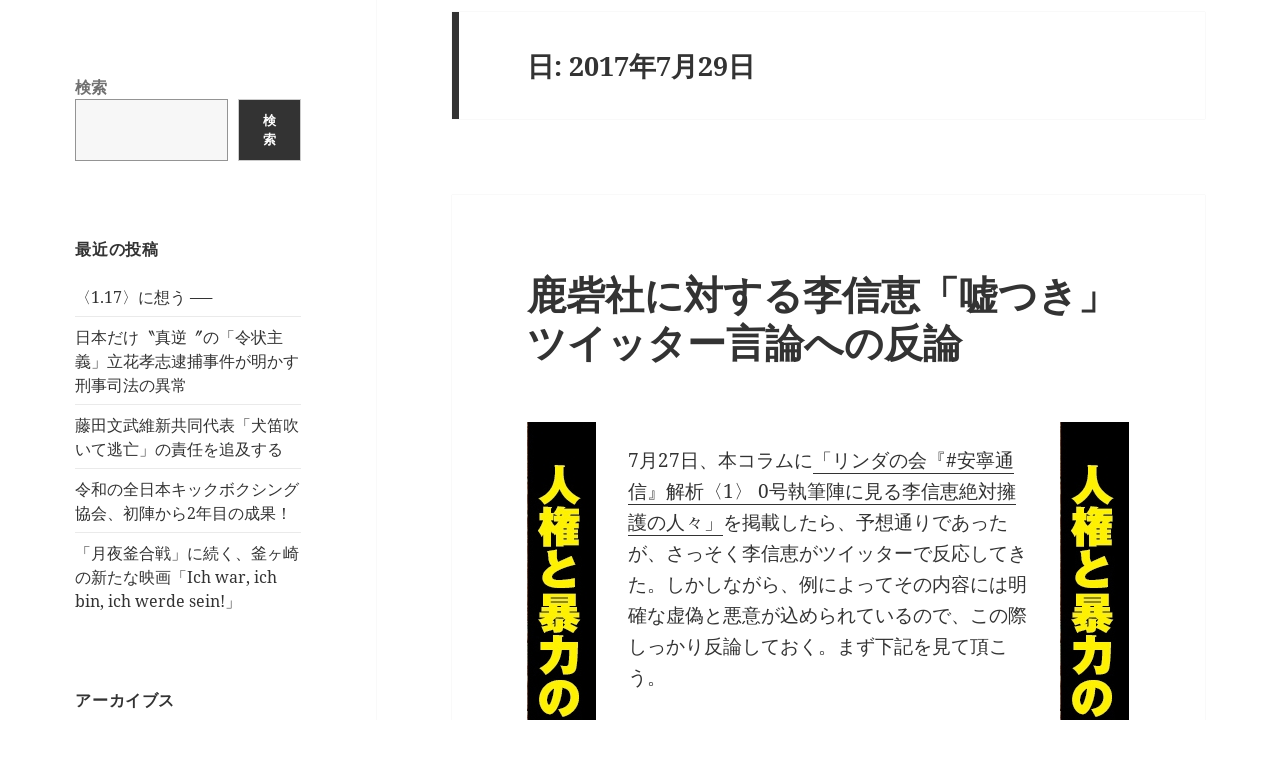

--- FILE ---
content_type: text/html; charset=UTF-8
request_url: https://www.rokusaisha.com/wp/?m=20170729
body_size: 13712
content:
<!DOCTYPE html>
<html lang="ja" class="no-js">
<head>
	<meta charset="UTF-8">
	<meta name="viewport" content="width=device-width, initial-scale=1.0">
	<link rel="profile" href="https://gmpg.org/xfn/11">
	<link rel="pingback" href="https://www.rokusaisha.com/wp/xmlrpc.php">
	<script>(function(html){html.className = html.className.replace(/\bno-js\b/,'js')})(document.documentElement);</script>
<title>2017年7月29日</title>
<meta name='robots' content='max-image-preview:large' />
	<style>img:is([sizes="auto" i], [sizes^="auto," i]) { contain-intrinsic-size: 3000px 1500px }</style>
	<link rel="alternate" type="application/rss+xml" title=" &raquo; フィード" href="https://www.rokusaisha.com/wp/?feed=rss2" />
<link rel="alternate" type="application/rss+xml" title=" &raquo; コメントフィード" href="https://www.rokusaisha.com/wp/?feed=comments-rss2" />
<script>
window._wpemojiSettings = {"baseUrl":"https:\/\/s.w.org\/images\/core\/emoji\/15.0.3\/72x72\/","ext":".png","svgUrl":"https:\/\/s.w.org\/images\/core\/emoji\/15.0.3\/svg\/","svgExt":".svg","source":{"concatemoji":"https:\/\/www.rokusaisha.com\/wp\/wp-includes\/js\/wp-emoji-release.min.js?ver=6.7.1"}};
/*! This file is auto-generated */
!function(i,n){var o,s,e;function c(e){try{var t={supportTests:e,timestamp:(new Date).valueOf()};sessionStorage.setItem(o,JSON.stringify(t))}catch(e){}}function p(e,t,n){e.clearRect(0,0,e.canvas.width,e.canvas.height),e.fillText(t,0,0);var t=new Uint32Array(e.getImageData(0,0,e.canvas.width,e.canvas.height).data),r=(e.clearRect(0,0,e.canvas.width,e.canvas.height),e.fillText(n,0,0),new Uint32Array(e.getImageData(0,0,e.canvas.width,e.canvas.height).data));return t.every(function(e,t){return e===r[t]})}function u(e,t,n){switch(t){case"flag":return n(e,"\ud83c\udff3\ufe0f\u200d\u26a7\ufe0f","\ud83c\udff3\ufe0f\u200b\u26a7\ufe0f")?!1:!n(e,"\ud83c\uddfa\ud83c\uddf3","\ud83c\uddfa\u200b\ud83c\uddf3")&&!n(e,"\ud83c\udff4\udb40\udc67\udb40\udc62\udb40\udc65\udb40\udc6e\udb40\udc67\udb40\udc7f","\ud83c\udff4\u200b\udb40\udc67\u200b\udb40\udc62\u200b\udb40\udc65\u200b\udb40\udc6e\u200b\udb40\udc67\u200b\udb40\udc7f");case"emoji":return!n(e,"\ud83d\udc26\u200d\u2b1b","\ud83d\udc26\u200b\u2b1b")}return!1}function f(e,t,n){var r="undefined"!=typeof WorkerGlobalScope&&self instanceof WorkerGlobalScope?new OffscreenCanvas(300,150):i.createElement("canvas"),a=r.getContext("2d",{willReadFrequently:!0}),o=(a.textBaseline="top",a.font="600 32px Arial",{});return e.forEach(function(e){o[e]=t(a,e,n)}),o}function t(e){var t=i.createElement("script");t.src=e,t.defer=!0,i.head.appendChild(t)}"undefined"!=typeof Promise&&(o="wpEmojiSettingsSupports",s=["flag","emoji"],n.supports={everything:!0,everythingExceptFlag:!0},e=new Promise(function(e){i.addEventListener("DOMContentLoaded",e,{once:!0})}),new Promise(function(t){var n=function(){try{var e=JSON.parse(sessionStorage.getItem(o));if("object"==typeof e&&"number"==typeof e.timestamp&&(new Date).valueOf()<e.timestamp+604800&&"object"==typeof e.supportTests)return e.supportTests}catch(e){}return null}();if(!n){if("undefined"!=typeof Worker&&"undefined"!=typeof OffscreenCanvas&&"undefined"!=typeof URL&&URL.createObjectURL&&"undefined"!=typeof Blob)try{var e="postMessage("+f.toString()+"("+[JSON.stringify(s),u.toString(),p.toString()].join(",")+"));",r=new Blob([e],{type:"text/javascript"}),a=new Worker(URL.createObjectURL(r),{name:"wpTestEmojiSupports"});return void(a.onmessage=function(e){c(n=e.data),a.terminate(),t(n)})}catch(e){}c(n=f(s,u,p))}t(n)}).then(function(e){for(var t in e)n.supports[t]=e[t],n.supports.everything=n.supports.everything&&n.supports[t],"flag"!==t&&(n.supports.everythingExceptFlag=n.supports.everythingExceptFlag&&n.supports[t]);n.supports.everythingExceptFlag=n.supports.everythingExceptFlag&&!n.supports.flag,n.DOMReady=!1,n.readyCallback=function(){n.DOMReady=!0}}).then(function(){return e}).then(function(){var e;n.supports.everything||(n.readyCallback(),(e=n.source||{}).concatemoji?t(e.concatemoji):e.wpemoji&&e.twemoji&&(t(e.twemoji),t(e.wpemoji)))}))}((window,document),window._wpemojiSettings);
</script>
<style id='wp-emoji-styles-inline-css'>

	img.wp-smiley, img.emoji {
		display: inline !important;
		border: none !important;
		box-shadow: none !important;
		height: 1em !important;
		width: 1em !important;
		margin: 0 0.07em !important;
		vertical-align: -0.1em !important;
		background: none !important;
		padding: 0 !important;
	}
</style>
<link rel='stylesheet' id='wp-block-library-css' href='https://www.rokusaisha.com/wp/wp-includes/css/dist/block-library/style.min.css?ver=6.7.1' media='all' />
<style id='wp-block-library-theme-inline-css'>
.wp-block-audio :where(figcaption){color:#555;font-size:13px;text-align:center}.is-dark-theme .wp-block-audio :where(figcaption){color:#ffffffa6}.wp-block-audio{margin:0 0 1em}.wp-block-code{border:1px solid #ccc;border-radius:4px;font-family:Menlo,Consolas,monaco,monospace;padding:.8em 1em}.wp-block-embed :where(figcaption){color:#555;font-size:13px;text-align:center}.is-dark-theme .wp-block-embed :where(figcaption){color:#ffffffa6}.wp-block-embed{margin:0 0 1em}.blocks-gallery-caption{color:#555;font-size:13px;text-align:center}.is-dark-theme .blocks-gallery-caption{color:#ffffffa6}:root :where(.wp-block-image figcaption){color:#555;font-size:13px;text-align:center}.is-dark-theme :root :where(.wp-block-image figcaption){color:#ffffffa6}.wp-block-image{margin:0 0 1em}.wp-block-pullquote{border-bottom:4px solid;border-top:4px solid;color:currentColor;margin-bottom:1.75em}.wp-block-pullquote cite,.wp-block-pullquote footer,.wp-block-pullquote__citation{color:currentColor;font-size:.8125em;font-style:normal;text-transform:uppercase}.wp-block-quote{border-left:.25em solid;margin:0 0 1.75em;padding-left:1em}.wp-block-quote cite,.wp-block-quote footer{color:currentColor;font-size:.8125em;font-style:normal;position:relative}.wp-block-quote:where(.has-text-align-right){border-left:none;border-right:.25em solid;padding-left:0;padding-right:1em}.wp-block-quote:where(.has-text-align-center){border:none;padding-left:0}.wp-block-quote.is-large,.wp-block-quote.is-style-large,.wp-block-quote:where(.is-style-plain){border:none}.wp-block-search .wp-block-search__label{font-weight:700}.wp-block-search__button{border:1px solid #ccc;padding:.375em .625em}:where(.wp-block-group.has-background){padding:1.25em 2.375em}.wp-block-separator.has-css-opacity{opacity:.4}.wp-block-separator{border:none;border-bottom:2px solid;margin-left:auto;margin-right:auto}.wp-block-separator.has-alpha-channel-opacity{opacity:1}.wp-block-separator:not(.is-style-wide):not(.is-style-dots){width:100px}.wp-block-separator.has-background:not(.is-style-dots){border-bottom:none;height:1px}.wp-block-separator.has-background:not(.is-style-wide):not(.is-style-dots){height:2px}.wp-block-table{margin:0 0 1em}.wp-block-table td,.wp-block-table th{word-break:normal}.wp-block-table :where(figcaption){color:#555;font-size:13px;text-align:center}.is-dark-theme .wp-block-table :where(figcaption){color:#ffffffa6}.wp-block-video :where(figcaption){color:#555;font-size:13px;text-align:center}.is-dark-theme .wp-block-video :where(figcaption){color:#ffffffa6}.wp-block-video{margin:0 0 1em}:root :where(.wp-block-template-part.has-background){margin-bottom:0;margin-top:0;padding:1.25em 2.375em}
</style>
<style id='classic-theme-styles-inline-css'>
/*! This file is auto-generated */
.wp-block-button__link{color:#fff;background-color:#32373c;border-radius:9999px;box-shadow:none;text-decoration:none;padding:calc(.667em + 2px) calc(1.333em + 2px);font-size:1.125em}.wp-block-file__button{background:#32373c;color:#fff;text-decoration:none}
</style>
<style id='global-styles-inline-css'>
:root{--wp--preset--aspect-ratio--square: 1;--wp--preset--aspect-ratio--4-3: 4/3;--wp--preset--aspect-ratio--3-4: 3/4;--wp--preset--aspect-ratio--3-2: 3/2;--wp--preset--aspect-ratio--2-3: 2/3;--wp--preset--aspect-ratio--16-9: 16/9;--wp--preset--aspect-ratio--9-16: 9/16;--wp--preset--color--black: #000000;--wp--preset--color--cyan-bluish-gray: #abb8c3;--wp--preset--color--white: #fff;--wp--preset--color--pale-pink: #f78da7;--wp--preset--color--vivid-red: #cf2e2e;--wp--preset--color--luminous-vivid-orange: #ff6900;--wp--preset--color--luminous-vivid-amber: #fcb900;--wp--preset--color--light-green-cyan: #7bdcb5;--wp--preset--color--vivid-green-cyan: #00d084;--wp--preset--color--pale-cyan-blue: #8ed1fc;--wp--preset--color--vivid-cyan-blue: #0693e3;--wp--preset--color--vivid-purple: #9b51e0;--wp--preset--color--dark-gray: #111;--wp--preset--color--light-gray: #f1f1f1;--wp--preset--color--yellow: #f4ca16;--wp--preset--color--dark-brown: #352712;--wp--preset--color--medium-pink: #e53b51;--wp--preset--color--light-pink: #ffe5d1;--wp--preset--color--dark-purple: #2e2256;--wp--preset--color--purple: #674970;--wp--preset--color--blue-gray: #22313f;--wp--preset--color--bright-blue: #55c3dc;--wp--preset--color--light-blue: #e9f2f9;--wp--preset--gradient--vivid-cyan-blue-to-vivid-purple: linear-gradient(135deg,rgba(6,147,227,1) 0%,rgb(155,81,224) 100%);--wp--preset--gradient--light-green-cyan-to-vivid-green-cyan: linear-gradient(135deg,rgb(122,220,180) 0%,rgb(0,208,130) 100%);--wp--preset--gradient--luminous-vivid-amber-to-luminous-vivid-orange: linear-gradient(135deg,rgba(252,185,0,1) 0%,rgba(255,105,0,1) 100%);--wp--preset--gradient--luminous-vivid-orange-to-vivid-red: linear-gradient(135deg,rgba(255,105,0,1) 0%,rgb(207,46,46) 100%);--wp--preset--gradient--very-light-gray-to-cyan-bluish-gray: linear-gradient(135deg,rgb(238,238,238) 0%,rgb(169,184,195) 100%);--wp--preset--gradient--cool-to-warm-spectrum: linear-gradient(135deg,rgb(74,234,220) 0%,rgb(151,120,209) 20%,rgb(207,42,186) 40%,rgb(238,44,130) 60%,rgb(251,105,98) 80%,rgb(254,248,76) 100%);--wp--preset--gradient--blush-light-purple: linear-gradient(135deg,rgb(255,206,236) 0%,rgb(152,150,240) 100%);--wp--preset--gradient--blush-bordeaux: linear-gradient(135deg,rgb(254,205,165) 0%,rgb(254,45,45) 50%,rgb(107,0,62) 100%);--wp--preset--gradient--luminous-dusk: linear-gradient(135deg,rgb(255,203,112) 0%,rgb(199,81,192) 50%,rgb(65,88,208) 100%);--wp--preset--gradient--pale-ocean: linear-gradient(135deg,rgb(255,245,203) 0%,rgb(182,227,212) 50%,rgb(51,167,181) 100%);--wp--preset--gradient--electric-grass: linear-gradient(135deg,rgb(202,248,128) 0%,rgb(113,206,126) 100%);--wp--preset--gradient--midnight: linear-gradient(135deg,rgb(2,3,129) 0%,rgb(40,116,252) 100%);--wp--preset--gradient--dark-gray-gradient-gradient: linear-gradient(90deg, rgba(17,17,17,1) 0%, rgba(42,42,42,1) 100%);--wp--preset--gradient--light-gray-gradient: linear-gradient(90deg, rgba(241,241,241,1) 0%, rgba(215,215,215,1) 100%);--wp--preset--gradient--white-gradient: linear-gradient(90deg, rgba(255,255,255,1) 0%, rgba(230,230,230,1) 100%);--wp--preset--gradient--yellow-gradient: linear-gradient(90deg, rgba(244,202,22,1) 0%, rgba(205,168,10,1) 100%);--wp--preset--gradient--dark-brown-gradient: linear-gradient(90deg, rgba(53,39,18,1) 0%, rgba(91,67,31,1) 100%);--wp--preset--gradient--medium-pink-gradient: linear-gradient(90deg, rgba(229,59,81,1) 0%, rgba(209,28,51,1) 100%);--wp--preset--gradient--light-pink-gradient: linear-gradient(90deg, rgba(255,229,209,1) 0%, rgba(255,200,158,1) 100%);--wp--preset--gradient--dark-purple-gradient: linear-gradient(90deg, rgba(46,34,86,1) 0%, rgba(66,48,123,1) 100%);--wp--preset--gradient--purple-gradient: linear-gradient(90deg, rgba(103,73,112,1) 0%, rgba(131,93,143,1) 100%);--wp--preset--gradient--blue-gray-gradient: linear-gradient(90deg, rgba(34,49,63,1) 0%, rgba(52,75,96,1) 100%);--wp--preset--gradient--bright-blue-gradient: linear-gradient(90deg, rgba(85,195,220,1) 0%, rgba(43,180,211,1) 100%);--wp--preset--gradient--light-blue-gradient: linear-gradient(90deg, rgba(233,242,249,1) 0%, rgba(193,218,238,1) 100%);--wp--preset--font-size--small: 13px;--wp--preset--font-size--medium: 20px;--wp--preset--font-size--large: 36px;--wp--preset--font-size--x-large: 42px;--wp--preset--spacing--20: 0.44rem;--wp--preset--spacing--30: 0.67rem;--wp--preset--spacing--40: 1rem;--wp--preset--spacing--50: 1.5rem;--wp--preset--spacing--60: 2.25rem;--wp--preset--spacing--70: 3.38rem;--wp--preset--spacing--80: 5.06rem;--wp--preset--shadow--natural: 6px 6px 9px rgba(0, 0, 0, 0.2);--wp--preset--shadow--deep: 12px 12px 50px rgba(0, 0, 0, 0.4);--wp--preset--shadow--sharp: 6px 6px 0px rgba(0, 0, 0, 0.2);--wp--preset--shadow--outlined: 6px 6px 0px -3px rgba(255, 255, 255, 1), 6px 6px rgba(0, 0, 0, 1);--wp--preset--shadow--crisp: 6px 6px 0px rgba(0, 0, 0, 1);}:where(.is-layout-flex){gap: 0.5em;}:where(.is-layout-grid){gap: 0.5em;}body .is-layout-flex{display: flex;}.is-layout-flex{flex-wrap: wrap;align-items: center;}.is-layout-flex > :is(*, div){margin: 0;}body .is-layout-grid{display: grid;}.is-layout-grid > :is(*, div){margin: 0;}:where(.wp-block-columns.is-layout-flex){gap: 2em;}:where(.wp-block-columns.is-layout-grid){gap: 2em;}:where(.wp-block-post-template.is-layout-flex){gap: 1.25em;}:where(.wp-block-post-template.is-layout-grid){gap: 1.25em;}.has-black-color{color: var(--wp--preset--color--black) !important;}.has-cyan-bluish-gray-color{color: var(--wp--preset--color--cyan-bluish-gray) !important;}.has-white-color{color: var(--wp--preset--color--white) !important;}.has-pale-pink-color{color: var(--wp--preset--color--pale-pink) !important;}.has-vivid-red-color{color: var(--wp--preset--color--vivid-red) !important;}.has-luminous-vivid-orange-color{color: var(--wp--preset--color--luminous-vivid-orange) !important;}.has-luminous-vivid-amber-color{color: var(--wp--preset--color--luminous-vivid-amber) !important;}.has-light-green-cyan-color{color: var(--wp--preset--color--light-green-cyan) !important;}.has-vivid-green-cyan-color{color: var(--wp--preset--color--vivid-green-cyan) !important;}.has-pale-cyan-blue-color{color: var(--wp--preset--color--pale-cyan-blue) !important;}.has-vivid-cyan-blue-color{color: var(--wp--preset--color--vivid-cyan-blue) !important;}.has-vivid-purple-color{color: var(--wp--preset--color--vivid-purple) !important;}.has-black-background-color{background-color: var(--wp--preset--color--black) !important;}.has-cyan-bluish-gray-background-color{background-color: var(--wp--preset--color--cyan-bluish-gray) !important;}.has-white-background-color{background-color: var(--wp--preset--color--white) !important;}.has-pale-pink-background-color{background-color: var(--wp--preset--color--pale-pink) !important;}.has-vivid-red-background-color{background-color: var(--wp--preset--color--vivid-red) !important;}.has-luminous-vivid-orange-background-color{background-color: var(--wp--preset--color--luminous-vivid-orange) !important;}.has-luminous-vivid-amber-background-color{background-color: var(--wp--preset--color--luminous-vivid-amber) !important;}.has-light-green-cyan-background-color{background-color: var(--wp--preset--color--light-green-cyan) !important;}.has-vivid-green-cyan-background-color{background-color: var(--wp--preset--color--vivid-green-cyan) !important;}.has-pale-cyan-blue-background-color{background-color: var(--wp--preset--color--pale-cyan-blue) !important;}.has-vivid-cyan-blue-background-color{background-color: var(--wp--preset--color--vivid-cyan-blue) !important;}.has-vivid-purple-background-color{background-color: var(--wp--preset--color--vivid-purple) !important;}.has-black-border-color{border-color: var(--wp--preset--color--black) !important;}.has-cyan-bluish-gray-border-color{border-color: var(--wp--preset--color--cyan-bluish-gray) !important;}.has-white-border-color{border-color: var(--wp--preset--color--white) !important;}.has-pale-pink-border-color{border-color: var(--wp--preset--color--pale-pink) !important;}.has-vivid-red-border-color{border-color: var(--wp--preset--color--vivid-red) !important;}.has-luminous-vivid-orange-border-color{border-color: var(--wp--preset--color--luminous-vivid-orange) !important;}.has-luminous-vivid-amber-border-color{border-color: var(--wp--preset--color--luminous-vivid-amber) !important;}.has-light-green-cyan-border-color{border-color: var(--wp--preset--color--light-green-cyan) !important;}.has-vivid-green-cyan-border-color{border-color: var(--wp--preset--color--vivid-green-cyan) !important;}.has-pale-cyan-blue-border-color{border-color: var(--wp--preset--color--pale-cyan-blue) !important;}.has-vivid-cyan-blue-border-color{border-color: var(--wp--preset--color--vivid-cyan-blue) !important;}.has-vivid-purple-border-color{border-color: var(--wp--preset--color--vivid-purple) !important;}.has-vivid-cyan-blue-to-vivid-purple-gradient-background{background: var(--wp--preset--gradient--vivid-cyan-blue-to-vivid-purple) !important;}.has-light-green-cyan-to-vivid-green-cyan-gradient-background{background: var(--wp--preset--gradient--light-green-cyan-to-vivid-green-cyan) !important;}.has-luminous-vivid-amber-to-luminous-vivid-orange-gradient-background{background: var(--wp--preset--gradient--luminous-vivid-amber-to-luminous-vivid-orange) !important;}.has-luminous-vivid-orange-to-vivid-red-gradient-background{background: var(--wp--preset--gradient--luminous-vivid-orange-to-vivid-red) !important;}.has-very-light-gray-to-cyan-bluish-gray-gradient-background{background: var(--wp--preset--gradient--very-light-gray-to-cyan-bluish-gray) !important;}.has-cool-to-warm-spectrum-gradient-background{background: var(--wp--preset--gradient--cool-to-warm-spectrum) !important;}.has-blush-light-purple-gradient-background{background: var(--wp--preset--gradient--blush-light-purple) !important;}.has-blush-bordeaux-gradient-background{background: var(--wp--preset--gradient--blush-bordeaux) !important;}.has-luminous-dusk-gradient-background{background: var(--wp--preset--gradient--luminous-dusk) !important;}.has-pale-ocean-gradient-background{background: var(--wp--preset--gradient--pale-ocean) !important;}.has-electric-grass-gradient-background{background: var(--wp--preset--gradient--electric-grass) !important;}.has-midnight-gradient-background{background: var(--wp--preset--gradient--midnight) !important;}.has-small-font-size{font-size: var(--wp--preset--font-size--small) !important;}.has-medium-font-size{font-size: var(--wp--preset--font-size--medium) !important;}.has-large-font-size{font-size: var(--wp--preset--font-size--large) !important;}.has-x-large-font-size{font-size: var(--wp--preset--font-size--x-large) !important;}
:where(.wp-block-post-template.is-layout-flex){gap: 1.25em;}:where(.wp-block-post-template.is-layout-grid){gap: 1.25em;}
:where(.wp-block-columns.is-layout-flex){gap: 2em;}:where(.wp-block-columns.is-layout-grid){gap: 2em;}
:root :where(.wp-block-pullquote){font-size: 1.5em;line-height: 1.6;}
</style>
<link rel='stylesheet' id='twentyfifteen-fonts-css' href='https://www.rokusaisha.com/wp/wp-content/themes/twentyfifteen/assets/fonts/noto-sans-plus-noto-serif-plus-inconsolata.css?ver=20230328' media='all' />
<link rel='stylesheet' id='genericons-css' href='https://www.rokusaisha.com/wp/wp-content/themes/twentyfifteen/genericons/genericons.css?ver=20201026' media='all' />
<link rel='stylesheet' id='twentyfifteen-style-css' href='https://www.rokusaisha.com/wp/wp-content/themes/twentyfifteen/style.css?ver=20241112' media='all' />
<link rel='stylesheet' id='twentyfifteen-block-style-css' href='https://www.rokusaisha.com/wp/wp-content/themes/twentyfifteen/css/blocks.css?ver=20240715' media='all' />
<script src="https://www.rokusaisha.com/wp/wp-includes/js/jquery/jquery.min.js?ver=3.7.1" id="jquery-core-js"></script>
<script src="https://www.rokusaisha.com/wp/wp-includes/js/jquery/jquery-migrate.min.js?ver=3.4.1" id="jquery-migrate-js"></script>
<script id="twentyfifteen-script-js-extra">
var screenReaderText = {"expand":"<span class=\"screen-reader-text\">\u30b5\u30d6\u30e1\u30cb\u30e5\u30fc\u3092\u5c55\u958b<\/span>","collapse":"<span class=\"screen-reader-text\">\u30b5\u30d6\u30e1\u30cb\u30e5\u30fc\u3092\u9589\u3058\u308b<\/span>"};
</script>
<script src="https://www.rokusaisha.com/wp/wp-content/themes/twentyfifteen/js/functions.js?ver=20221101" id="twentyfifteen-script-js" defer data-wp-strategy="defer"></script>
<link rel="https://api.w.org/" href="https://www.rokusaisha.com/wp/index.php?rest_route=/" /><link rel="EditURI" type="application/rsd+xml" title="RSD" href="https://www.rokusaisha.com/wp/xmlrpc.php?rsd" />
<meta name="generator" content="WordPress 6.7.1" />
		<style type="text/css" id="twentyfifteen-header-css">
				.site-header {

			/*
			 * No shorthand so the Customizer can override individual properties.
			 * @see https://core.trac.wordpress.org/ticket/31460
			 */
			background-image: url(https://www.rokusaisha.com/wp/wp-content/uploads/2024/11/cropped-blog_title-2.jpg);
			background-repeat: no-repeat;
			background-position: 50% 50%;
			-webkit-background-size: cover;
			-moz-background-size:    cover;
			-o-background-size:      cover;
			background-size:         cover;
		}

		@media screen and (min-width: 59.6875em) {
			body:before {

				/*
				 * No shorthand so the Customizer can override individual properties.
				 * @see https://core.trac.wordpress.org/ticket/31460
				 */
				background-image: url(https://www.rokusaisha.com/wp/wp-content/uploads/2024/11/cropped-blog_title-2.jpg);
				background-repeat: no-repeat;
				background-position: 100% 50%;
				-webkit-background-size: cover;
				-moz-background-size:    cover;
				-o-background-size:      cover;
				background-size:         cover;
				border-right: 0;
			}

			.site-header {
				background: transparent;
			}
		}
				</style>
		<style id="custom-background-css">
body.custom-background { background-color: #ffffff; }
</style>
	</head>
<body class="archive date custom-background wp-embed-responsive">
<div id="page" class="hfeed site">
	<a class="skip-link screen-reader-text" href="#content">
		コンテンツへスキップ	</a>

	<div id="sidebar" class="sidebar">
		<header id="masthead" class="site-header">
			<div class="site-branding">
										<p class="site-title"><a href="https://www.rokusaisha.com/wp/" rel="home"></a></p>
										<button class="secondary-toggle">﻿メニューとウィジェット</button>
			</div><!-- .site-branding -->
		</header><!-- .site-header -->

			<div id="secondary" class="secondary">

		
		
					<div id="widget-area" class="widget-area" role="complementary">
				<aside id="block-3" class="widget widget_block widget_search"><form role="search" method="get" action="https://www.rokusaisha.com/wp/" class="wp-block-search__button-outside wp-block-search__text-button wp-block-search"    ><label class="wp-block-search__label" for="wp-block-search__input-1" >検索</label><div class="wp-block-search__inside-wrapper " ><input class="wp-block-search__input" id="wp-block-search__input-1" placeholder="" value="" type="search" name="s" required /><button aria-label="検索" class="wp-block-search__button wp-element-button" type="submit" >検索</button></div></form></aside>
		<aside id="recent-posts-2" class="widget widget_recent_entries">
		<h2 class="widget-title">最近の投稿</h2><nav aria-label="最近の投稿">
		<ul>
											<li>
					<a href="https://www.rokusaisha.com/wp/?p=54108">〈1.17〉に想う ──</a>
									</li>
											<li>
					<a href="https://www.rokusaisha.com/wp/?p=54063">日本だけ〝真逆〞の「令状主義」立花孝志逮捕事件が明かす刑事司法の異常</a>
									</li>
											<li>
					<a href="https://www.rokusaisha.com/wp/?p=54007">藤田文武維新共同代表「犬笛吹いて逃亡」の責任を追及する</a>
									</li>
											<li>
					<a href="https://www.rokusaisha.com/wp/?p=54077">令和の全日本キックボクシング協会、初陣から2年目の成果！</a>
									</li>
											<li>
					<a href="https://www.rokusaisha.com/wp/?p=54060">「月夜釜合戦」に続く、釜ヶ崎の新たな映画「Ich war, ich bin, ich werde sein!」</a>
									</li>
					</ul>

		</nav></aside><aside id="archives-2" class="widget widget_archive"><h2 class="widget-title">アーカイブス</h2><nav aria-label="アーカイブス">
			<ul>
					<li><a href='https://www.rokusaisha.com/wp/?m=202601'>2026年1月</a></li>
	<li><a href='https://www.rokusaisha.com/wp/?m=202512'>2025年12月</a></li>
	<li><a href='https://www.rokusaisha.com/wp/?m=202511'>2025年11月</a></li>
	<li><a href='https://www.rokusaisha.com/wp/?m=202510'>2025年10月</a></li>
	<li><a href='https://www.rokusaisha.com/wp/?m=202509'>2025年9月</a></li>
	<li><a href='https://www.rokusaisha.com/wp/?m=202508'>2025年8月</a></li>
	<li><a href='https://www.rokusaisha.com/wp/?m=202507'>2025年7月</a></li>
	<li><a href='https://www.rokusaisha.com/wp/?m=202506'>2025年6月</a></li>
	<li><a href='https://www.rokusaisha.com/wp/?m=202505'>2025年5月</a></li>
	<li><a href='https://www.rokusaisha.com/wp/?m=202504'>2025年4月</a></li>
	<li><a href='https://www.rokusaisha.com/wp/?m=202503'>2025年3月</a></li>
	<li><a href='https://www.rokusaisha.com/wp/?m=202502'>2025年2月</a></li>
	<li><a href='https://www.rokusaisha.com/wp/?m=202501'>2025年1月</a></li>
	<li><a href='https://www.rokusaisha.com/wp/?m=202412'>2024年12月</a></li>
	<li><a href='https://www.rokusaisha.com/wp/?m=202411'>2024年11月</a></li>
	<li><a href='https://www.rokusaisha.com/wp/?m=202410'>2024年10月</a></li>
	<li><a href='https://www.rokusaisha.com/wp/?m=202409'>2024年9月</a></li>
	<li><a href='https://www.rokusaisha.com/wp/?m=202408'>2024年8月</a></li>
	<li><a href='https://www.rokusaisha.com/wp/?m=202407'>2024年7月</a></li>
	<li><a href='https://www.rokusaisha.com/wp/?m=202406'>2024年6月</a></li>
	<li><a href='https://www.rokusaisha.com/wp/?m=202405'>2024年5月</a></li>
	<li><a href='https://www.rokusaisha.com/wp/?m=202404'>2024年4月</a></li>
	<li><a href='https://www.rokusaisha.com/wp/?m=202403'>2024年3月</a></li>
	<li><a href='https://www.rokusaisha.com/wp/?m=202402'>2024年2月</a></li>
	<li><a href='https://www.rokusaisha.com/wp/?m=202401'>2024年1月</a></li>
	<li><a href='https://www.rokusaisha.com/wp/?m=202312'>2023年12月</a></li>
	<li><a href='https://www.rokusaisha.com/wp/?m=202311'>2023年11月</a></li>
	<li><a href='https://www.rokusaisha.com/wp/?m=202310'>2023年10月</a></li>
	<li><a href='https://www.rokusaisha.com/wp/?m=202309'>2023年9月</a></li>
	<li><a href='https://www.rokusaisha.com/wp/?m=202308'>2023年8月</a></li>
	<li><a href='https://www.rokusaisha.com/wp/?m=202307'>2023年7月</a></li>
	<li><a href='https://www.rokusaisha.com/wp/?m=202306'>2023年6月</a></li>
	<li><a href='https://www.rokusaisha.com/wp/?m=202305'>2023年5月</a></li>
	<li><a href='https://www.rokusaisha.com/wp/?m=202304'>2023年4月</a></li>
	<li><a href='https://www.rokusaisha.com/wp/?m=202303'>2023年3月</a></li>
	<li><a href='https://www.rokusaisha.com/wp/?m=202302'>2023年2月</a></li>
	<li><a href='https://www.rokusaisha.com/wp/?m=202301'>2023年1月</a></li>
	<li><a href='https://www.rokusaisha.com/wp/?m=202212'>2022年12月</a></li>
	<li><a href='https://www.rokusaisha.com/wp/?m=202211'>2022年11月</a></li>
	<li><a href='https://www.rokusaisha.com/wp/?m=202210'>2022年10月</a></li>
	<li><a href='https://www.rokusaisha.com/wp/?m=202209'>2022年9月</a></li>
	<li><a href='https://www.rokusaisha.com/wp/?m=202208'>2022年8月</a></li>
	<li><a href='https://www.rokusaisha.com/wp/?m=202207'>2022年7月</a></li>
	<li><a href='https://www.rokusaisha.com/wp/?m=202206'>2022年6月</a></li>
	<li><a href='https://www.rokusaisha.com/wp/?m=202205'>2022年5月</a></li>
	<li><a href='https://www.rokusaisha.com/wp/?m=202204'>2022年4月</a></li>
	<li><a href='https://www.rokusaisha.com/wp/?m=202203'>2022年3月</a></li>
	<li><a href='https://www.rokusaisha.com/wp/?m=202202'>2022年2月</a></li>
	<li><a href='https://www.rokusaisha.com/wp/?m=202201'>2022年1月</a></li>
	<li><a href='https://www.rokusaisha.com/wp/?m=202112'>2021年12月</a></li>
	<li><a href='https://www.rokusaisha.com/wp/?m=202111'>2021年11月</a></li>
	<li><a href='https://www.rokusaisha.com/wp/?m=202110'>2021年10月</a></li>
	<li><a href='https://www.rokusaisha.com/wp/?m=202109'>2021年9月</a></li>
	<li><a href='https://www.rokusaisha.com/wp/?m=202108'>2021年8月</a></li>
	<li><a href='https://www.rokusaisha.com/wp/?m=202107'>2021年7月</a></li>
	<li><a href='https://www.rokusaisha.com/wp/?m=202106'>2021年6月</a></li>
	<li><a href='https://www.rokusaisha.com/wp/?m=202105'>2021年5月</a></li>
	<li><a href='https://www.rokusaisha.com/wp/?m=202104'>2021年4月</a></li>
	<li><a href='https://www.rokusaisha.com/wp/?m=202103'>2021年3月</a></li>
	<li><a href='https://www.rokusaisha.com/wp/?m=202102'>2021年2月</a></li>
	<li><a href='https://www.rokusaisha.com/wp/?m=202101'>2021年1月</a></li>
	<li><a href='https://www.rokusaisha.com/wp/?m=202012'>2020年12月</a></li>
	<li><a href='https://www.rokusaisha.com/wp/?m=202011'>2020年11月</a></li>
	<li><a href='https://www.rokusaisha.com/wp/?m=202010'>2020年10月</a></li>
	<li><a href='https://www.rokusaisha.com/wp/?m=202009'>2020年9月</a></li>
	<li><a href='https://www.rokusaisha.com/wp/?m=202008'>2020年8月</a></li>
	<li><a href='https://www.rokusaisha.com/wp/?m=202007'>2020年7月</a></li>
	<li><a href='https://www.rokusaisha.com/wp/?m=202006'>2020年6月</a></li>
	<li><a href='https://www.rokusaisha.com/wp/?m=202005'>2020年5月</a></li>
	<li><a href='https://www.rokusaisha.com/wp/?m=202004'>2020年4月</a></li>
	<li><a href='https://www.rokusaisha.com/wp/?m=202003'>2020年3月</a></li>
	<li><a href='https://www.rokusaisha.com/wp/?m=202002'>2020年2月</a></li>
	<li><a href='https://www.rokusaisha.com/wp/?m=202001'>2020年1月</a></li>
	<li><a href='https://www.rokusaisha.com/wp/?m=201912'>2019年12月</a></li>
	<li><a href='https://www.rokusaisha.com/wp/?m=201911'>2019年11月</a></li>
	<li><a href='https://www.rokusaisha.com/wp/?m=201910'>2019年10月</a></li>
	<li><a href='https://www.rokusaisha.com/wp/?m=201909'>2019年9月</a></li>
	<li><a href='https://www.rokusaisha.com/wp/?m=201908'>2019年8月</a></li>
	<li><a href='https://www.rokusaisha.com/wp/?m=201907'>2019年7月</a></li>
	<li><a href='https://www.rokusaisha.com/wp/?m=201906'>2019年6月</a></li>
	<li><a href='https://www.rokusaisha.com/wp/?m=201905'>2019年5月</a></li>
	<li><a href='https://www.rokusaisha.com/wp/?m=201904'>2019年4月</a></li>
	<li><a href='https://www.rokusaisha.com/wp/?m=201903'>2019年3月</a></li>
	<li><a href='https://www.rokusaisha.com/wp/?m=201902'>2019年2月</a></li>
	<li><a href='https://www.rokusaisha.com/wp/?m=201901'>2019年1月</a></li>
	<li><a href='https://www.rokusaisha.com/wp/?m=201812'>2018年12月</a></li>
	<li><a href='https://www.rokusaisha.com/wp/?m=201811'>2018年11月</a></li>
	<li><a href='https://www.rokusaisha.com/wp/?m=201810'>2018年10月</a></li>
	<li><a href='https://www.rokusaisha.com/wp/?m=201809'>2018年9月</a></li>
	<li><a href='https://www.rokusaisha.com/wp/?m=201808'>2018年8月</a></li>
	<li><a href='https://www.rokusaisha.com/wp/?m=201807'>2018年7月</a></li>
	<li><a href='https://www.rokusaisha.com/wp/?m=201806'>2018年6月</a></li>
	<li><a href='https://www.rokusaisha.com/wp/?m=201805'>2018年5月</a></li>
	<li><a href='https://www.rokusaisha.com/wp/?m=201804'>2018年4月</a></li>
	<li><a href='https://www.rokusaisha.com/wp/?m=201803'>2018年3月</a></li>
	<li><a href='https://www.rokusaisha.com/wp/?m=201802'>2018年2月</a></li>
	<li><a href='https://www.rokusaisha.com/wp/?m=201801'>2018年1月</a></li>
	<li><a href='https://www.rokusaisha.com/wp/?m=201712'>2017年12月</a></li>
	<li><a href='https://www.rokusaisha.com/wp/?m=201711'>2017年11月</a></li>
	<li><a href='https://www.rokusaisha.com/wp/?m=201710'>2017年10月</a></li>
	<li><a href='https://www.rokusaisha.com/wp/?m=201709'>2017年9月</a></li>
	<li><a href='https://www.rokusaisha.com/wp/?m=201708'>2017年8月</a></li>
	<li><a href='https://www.rokusaisha.com/wp/?m=201707'>2017年7月</a></li>
	<li><a href='https://www.rokusaisha.com/wp/?m=201706'>2017年6月</a></li>
	<li><a href='https://www.rokusaisha.com/wp/?m=201705'>2017年5月</a></li>
	<li><a href='https://www.rokusaisha.com/wp/?m=201704'>2017年4月</a></li>
	<li><a href='https://www.rokusaisha.com/wp/?m=201703'>2017年3月</a></li>
	<li><a href='https://www.rokusaisha.com/wp/?m=201702'>2017年2月</a></li>
	<li><a href='https://www.rokusaisha.com/wp/?m=201701'>2017年1月</a></li>
	<li><a href='https://www.rokusaisha.com/wp/?m=201612'>2016年12月</a></li>
	<li><a href='https://www.rokusaisha.com/wp/?m=201611'>2016年11月</a></li>
	<li><a href='https://www.rokusaisha.com/wp/?m=201610'>2016年10月</a></li>
	<li><a href='https://www.rokusaisha.com/wp/?m=201609'>2016年9月</a></li>
	<li><a href='https://www.rokusaisha.com/wp/?m=201608'>2016年8月</a></li>
	<li><a href='https://www.rokusaisha.com/wp/?m=201607'>2016年7月</a></li>
	<li><a href='https://www.rokusaisha.com/wp/?m=201606'>2016年6月</a></li>
	<li><a href='https://www.rokusaisha.com/wp/?m=201605'>2016年5月</a></li>
	<li><a href='https://www.rokusaisha.com/wp/?m=201604'>2016年4月</a></li>
	<li><a href='https://www.rokusaisha.com/wp/?m=201603'>2016年3月</a></li>
	<li><a href='https://www.rokusaisha.com/wp/?m=201602'>2016年2月</a></li>
	<li><a href='https://www.rokusaisha.com/wp/?m=201601'>2016年1月</a></li>
	<li><a href='https://www.rokusaisha.com/wp/?m=201512'>2015年12月</a></li>
	<li><a href='https://www.rokusaisha.com/wp/?m=201511'>2015年11月</a></li>
	<li><a href='https://www.rokusaisha.com/wp/?m=201510'>2015年10月</a></li>
	<li><a href='https://www.rokusaisha.com/wp/?m=201509'>2015年9月</a></li>
	<li><a href='https://www.rokusaisha.com/wp/?m=201508'>2015年8月</a></li>
	<li><a href='https://www.rokusaisha.com/wp/?m=201507'>2015年7月</a></li>
	<li><a href='https://www.rokusaisha.com/wp/?m=201506'>2015年6月</a></li>
	<li><a href='https://www.rokusaisha.com/wp/?m=201505'>2015年5月</a></li>
	<li><a href='https://www.rokusaisha.com/wp/?m=201504'>2015年4月</a></li>
	<li><a href='https://www.rokusaisha.com/wp/?m=201503'>2015年3月</a></li>
	<li><a href='https://www.rokusaisha.com/wp/?m=201502'>2015年2月</a></li>
	<li><a href='https://www.rokusaisha.com/wp/?m=201501'>2015年1月</a></li>
	<li><a href='https://www.rokusaisha.com/wp/?m=201412'>2014年12月</a></li>
	<li><a href='https://www.rokusaisha.com/wp/?m=201411'>2014年11月</a></li>
	<li><a href='https://www.rokusaisha.com/wp/?m=201410'>2014年10月</a></li>
	<li><a href='https://www.rokusaisha.com/wp/?m=201409'>2014年9月</a></li>
	<li><a href='https://www.rokusaisha.com/wp/?m=201408'>2014年8月</a></li>
	<li><a href='https://www.rokusaisha.com/wp/?m=201406'>2014年6月</a></li>
	<li><a href='https://www.rokusaisha.com/wp/?m=201405'>2014年5月</a></li>
	<li><a href='https://www.rokusaisha.com/wp/?m=201404'>2014年4月</a></li>
	<li><a href='https://www.rokusaisha.com/wp/?m=201403'>2014年3月</a></li>
	<li><a href='https://www.rokusaisha.com/wp/?m=201402'>2014年2月</a></li>
	<li><a href='https://www.rokusaisha.com/wp/?m=201401'>2014年1月</a></li>
	<li><a href='https://www.rokusaisha.com/wp/?m=201312'>2013年12月</a></li>
	<li><a href='https://www.rokusaisha.com/wp/?m=201311'>2013年11月</a></li>
	<li><a href='https://www.rokusaisha.com/wp/?m=201310'>2013年10月</a></li>
	<li><a href='https://www.rokusaisha.com/wp/?m=201309'>2013年9月</a></li>
	<li><a href='https://www.rokusaisha.com/wp/?m=201308'>2013年8月</a></li>
	<li><a href='https://www.rokusaisha.com/wp/?m=201307'>2013年7月</a></li>
	<li><a href='https://www.rokusaisha.com/wp/?m=201306'>2013年6月</a></li>
	<li><a href='https://www.rokusaisha.com/wp/?m=201305'>2013年5月</a></li>
	<li><a href='https://www.rokusaisha.com/wp/?m=201304'>2013年4月</a></li>
	<li><a href='https://www.rokusaisha.com/wp/?m=201303'>2013年3月</a></li>
	<li><a href='https://www.rokusaisha.com/wp/?m=201302'>2013年2月</a></li>
	<li><a href='https://www.rokusaisha.com/wp/?m=201301'>2013年1月</a></li>
	<li><a href='https://www.rokusaisha.com/wp/?m=201212'>2012年12月</a></li>
	<li><a href='https://www.rokusaisha.com/wp/?m=201211'>2012年11月</a></li>
	<li><a href='https://www.rokusaisha.com/wp/?m=201210'>2012年10月</a></li>
	<li><a href='https://www.rokusaisha.com/wp/?m=201209'>2012年9月</a></li>
	<li><a href='https://www.rokusaisha.com/wp/?m=201208'>2012年8月</a></li>
	<li><a href='https://www.rokusaisha.com/wp/?m=201207'>2012年7月</a></li>
	<li><a href='https://www.rokusaisha.com/wp/?m=201206'>2012年6月</a></li>
	<li><a href='https://www.rokusaisha.com/wp/?m=201205'>2012年5月</a></li>
	<li><a href='https://www.rokusaisha.com/wp/?m=201204'>2012年4月</a></li>
	<li><a href='https://www.rokusaisha.com/wp/?m=201203'>2012年3月</a></li>
	<li><a href='https://www.rokusaisha.com/wp/?m=201202'>2012年2月</a></li>
	<li><a href='https://www.rokusaisha.com/wp/?m=201201'>2012年1月</a></li>
	<li><a href='https://www.rokusaisha.com/wp/?m=201112'>2011年12月</a></li>
			</ul>

			</nav></aside><aside id="categories-2" class="widget widget_categories"><h2 class="widget-title">カテゴリー</h2><nav aria-label="カテゴリー">
			<ul>
					<li class="cat-item cat-item-104"><a href="https://www.rokusaisha.com/wp/?cat=104">《1人イノセンスプロジェクト》</a>
</li>
	<li class="cat-item cat-item-97"><a href="https://www.rokusaisha.com/wp/?cat=97">《LGBT活動家としばき隊の蜜月はどこまで続くぬかるみぞ》</a>
</li>
	<li class="cat-item cat-item-61"><a href="https://www.rokusaisha.com/wp/?cat=61">《NO NUKES voice》</a>
</li>
	<li class="cat-item cat-item-62"><a href="https://www.rokusaisha.com/wp/?cat=62">《しばき隊リンチ事件》</a>
</li>
	<li class="cat-item cat-item-93"><a href="https://www.rokusaisha.com/wp/?cat=93">《五輪・原発・コロナ社会の背理》</a>
</li>
	<li class="cat-item cat-item-75"><a href="https://www.rokusaisha.com/wp/?cat=75">《元少年Ａとの対話》</a>
</li>
	<li class="cat-item cat-item-84"><a href="https://www.rokusaisha.com/wp/?cat=84">《天皇制はどこからやって来たのか》</a>
</li>
	<li class="cat-item cat-item-101"><a href="https://www.rokusaisha.com/wp/?cat=101">《季節》</a>
</li>
	<li class="cat-item cat-item-46"><a href="https://www.rokusaisha.com/wp/?cat=46">《建築漂流》</a>
</li>
	<li class="cat-item cat-item-89"><a href="https://www.rokusaisha.com/wp/?cat=89">《廿日市女子高生殺害事件裁判傍聴記》</a>
</li>
	<li class="cat-item cat-item-87"><a href="https://www.rokusaisha.com/wp/?cat=87">《感染症と人類の歴史》</a>
</li>
	<li class="cat-item cat-item-55"><a href="https://www.rokusaisha.com/wp/?cat=55">《我が暴走》</a>
</li>
	<li class="cat-item cat-item-88"><a href="https://www.rokusaisha.com/wp/?cat=88">《格闘群雄伝》</a>
</li>
	<li class="cat-item cat-item-98"><a href="https://www.rokusaisha.com/wp/?cat=98">《検証》連合赤軍事件から50年</a>
</li>
	<li class="cat-item cat-item-81"><a href="https://www.rokusaisha.com/wp/?cat=81">《死刑破棄殺人犯の実像》</a>
</li>
	<li class="cat-item cat-item-51"><a href="https://www.rokusaisha.com/wp/?cat=51">《殺人事件秘話》</a>
</li>
	<li class="cat-item cat-item-47"><a href="https://www.rokusaisha.com/wp/?cat=47">《殺人現場探訪》</a>
</li>
	<li class="cat-item cat-item-68"><a href="https://www.rokusaisha.com/wp/?cat=68">《滋賀医科大学附属病院問題》</a>
</li>
	<li class="cat-item cat-item-107"><a href="https://www.rokusaisha.com/wp/?cat=107">《紙の爆弾》</a>
</li>
	<li class="cat-item cat-item-71"><a href="https://www.rokusaisha.com/wp/?cat=71">《西成あいりん総合センター問題》</a>
</li>
	<li class="cat-item cat-item-54"><a href="https://www.rokusaisha.com/wp/?cat=54">《鳥取不審死・闇の奥》</a>
</li>
	<li class="cat-item cat-item-90"><a href="https://www.rokusaisha.com/wp/?cat=90">《鹿砦社弾圧報道問題》</a>
</li>
	<li class="cat-item cat-item-76"><a href="https://www.rokusaisha.com/wp/?cat=76">「反社会勢力」という虚構</a>
</li>
	<li class="cat-item cat-item-53"><a href="https://www.rokusaisha.com/wp/?cat=53">「琉球の風～島から島へ～」</a>
</li>
	<li class="cat-item cat-item-111"><a href="https://www.rokusaisha.com/wp/?cat=111">「言論」論</a>
</li>
	<li class="cat-item cat-item-86"><a href="https://www.rokusaisha.com/wp/?cat=86">COVID-19</a>
</li>
	<li class="cat-item cat-item-69"><a href="https://www.rokusaisha.com/wp/?cat=69">Java-1QQ2</a>
</li>
	<li class="cat-item cat-item-118"><a href="https://www.rokusaisha.com/wp/?cat=118">LGBTQ</a>
</li>
	<li class="cat-item cat-item-119"><a href="https://www.rokusaisha.com/wp/?cat=119">LGBTのダークサイドを語る</a>
</li>
	<li class="cat-item cat-item-126"><a href="https://www.rokusaisha.com/wp/?cat=126">LGBT犯罪録</a>
</li>
	<li class="cat-item cat-item-77"><a href="https://www.rokusaisha.com/wp/?cat=77">Paix²（ペペ）</a>
</li>
	<li class="cat-item cat-item-91"><a href="https://www.rokusaisha.com/wp/?cat=91">Rick Tanaka</a>
</li>
	<li class="cat-item cat-item-94"><a href="https://www.rokusaisha.com/wp/?cat=94">アウトロー</a>
</li>
	<li class="cat-item cat-item-9"><a href="https://www.rokusaisha.com/wp/?cat=9">お知らせ</a>
</li>
	<li class="cat-item cat-item-95"><a href="https://www.rokusaisha.com/wp/?cat=95">さとうしゅういち</a>
</li>
	<li class="cat-item cat-item-8"><a href="https://www.rokusaisha.com/wp/?cat=8">サブカルチャー</a>
</li>
	<li class="cat-item cat-item-17"><a href="https://www.rokusaisha.com/wp/?cat=17">スポーツ・格闘技</a>
</li>
	<li class="cat-item cat-item-24"><a href="https://www.rokusaisha.com/wp/?cat=24">ハイセーヤスダ</a>
</li>
	<li class="cat-item cat-item-105"><a href="https://www.rokusaisha.com/wp/?cat=105">ピョンヤンから感じる時代の風</a>
</li>
	<li class="cat-item cat-item-100"><a href="https://www.rokusaisha.com/wp/?cat=100">プーチン・ロシア</a>
</li>
	<li class="cat-item cat-item-83"><a href="https://www.rokusaisha.com/wp/?cat=83">マイ・センチメンタル・ジャーニー</a>
</li>
	<li class="cat-item cat-item-39"><a href="https://www.rokusaisha.com/wp/?cat=39">メディアと広告</a>
</li>
	<li class="cat-item cat-item-112"><a href="https://www.rokusaisha.com/wp/?cat=112">わかりやすい！科学の最前線</a>
</li>
	<li class="cat-item cat-item-63"><a href="https://www.rokusaisha.com/wp/?cat=63">三里塚</a>
</li>
	<li class="cat-item cat-item-108"><a href="https://www.rokusaisha.com/wp/?cat=108">中川志大</a>
</li>
	<li class="cat-item cat-item-66"><a href="https://www.rokusaisha.com/wp/?cat=66">丸尾晴彦</a>
</li>
	<li class="cat-item cat-item-121"><a href="https://www.rokusaisha.com/wp/?cat=121">井戸謙一</a>
</li>
	<li class="cat-item cat-item-41"><a href="https://www.rokusaisha.com/wp/?cat=41">井田敬</a>
</li>
	<li class="cat-item cat-item-103"><a href="https://www.rokusaisha.com/wp/?cat=103">今こそ反戦歌を！</a>
</li>
	<li class="cat-item cat-item-79"><a href="https://www.rokusaisha.com/wp/?cat=79">今月のことば</a>
</li>
	<li class="cat-item cat-item-23"><a href="https://www.rokusaisha.com/wp/?cat=23">伊東北斗</a>
</li>
	<li class="cat-item cat-item-30"><a href="https://www.rokusaisha.com/wp/?cat=30">伊藤太郎</a>
</li>
	<li class="cat-item cat-item-34"><a href="https://www.rokusaisha.com/wp/?cat=34">佐野宇</a>
</li>
	<li class="cat-item cat-item-116"><a href="https://www.rokusaisha.com/wp/?cat=116">加藤やすこ</a>
</li>
	<li class="cat-item cat-item-136"><a href="https://www.rokusaisha.com/wp/?cat=136">北野進</a>
</li>
	<li class="cat-item cat-item-37"><a href="https://www.rokusaisha.com/wp/?cat=37">原田卓馬</a>
</li>
	<li class="cat-item cat-item-120"><a href="https://www.rokusaisha.com/wp/?cat=120">原田弘三</a>
</li>
	<li class="cat-item cat-item-11"><a href="https://www.rokusaisha.com/wp/?cat=11">原発</a>
</li>
	<li class="cat-item cat-item-13"><a href="https://www.rokusaisha.com/wp/?cat=13">司法と冤罪</a>
</li>
	<li class="cat-item cat-item-21"><a href="https://www.rokusaisha.com/wp/?cat=21">堀田春樹</a>
</li>
	<li class="cat-item cat-item-32"><a href="https://www.rokusaisha.com/wp/?cat=32">多摩川三郎</a>
</li>
	<li class="cat-item cat-item-125"><a href="https://www.rokusaisha.com/wp/?cat=125">大今 歩</a>
</li>
	<li class="cat-item cat-item-31"><a href="https://www.rokusaisha.com/wp/?cat=31">大宮浩平</a>
</li>
	<li class="cat-item cat-item-80"><a href="https://www.rokusaisha.com/wp/?cat=80">天皇制</a>
</li>
	<li class="cat-item cat-item-113"><a href="https://www.rokusaisha.com/wp/?cat=113">安江博</a>
</li>
	<li class="cat-item cat-item-72"><a href="https://www.rokusaisha.com/wp/?cat=72">小松右京</a>
</li>
	<li class="cat-item cat-item-25"><a href="https://www.rokusaisha.com/wp/?cat=25">小林俊之</a>
</li>
	<li class="cat-item cat-item-48"><a href="https://www.rokusaisha.com/wp/?cat=48">小林蓮実</a>
</li>
	<li class="cat-item cat-item-57"><a href="https://www.rokusaisha.com/wp/?cat=57">尾﨑美代子</a>
</li>
	<li class="cat-item cat-item-115"><a href="https://www.rokusaisha.com/wp/?cat=115">山崎久隆</a>
</li>
	<li class="cat-item cat-item-50"><a href="https://www.rokusaisha.com/wp/?cat=50">山田次郎</a>
</li>
	<li class="cat-item cat-item-99"><a href="https://www.rokusaisha.com/wp/?cat=99">平壌からの手紙</a>
</li>
	<li class="cat-item cat-item-127"><a href="https://www.rokusaisha.com/wp/?cat=127">平宮康広</a>
</li>
	<li class="cat-item cat-item-130"><a href="https://www.rokusaisha.com/wp/?cat=130">押し紙</a>
</li>
	<li class="cat-item cat-item-14"><a href="https://www.rokusaisha.com/wp/?cat=14">教育</a>
</li>
	<li class="cat-item cat-item-10"><a href="https://www.rokusaisha.com/wp/?cat=10">文化</a>
</li>
	<li class="cat-item cat-item-20"><a href="https://www.rokusaisha.com/wp/?cat=20">星野陽平《脱法芸能》</a>
</li>
	<li class="cat-item cat-item-15"><a href="https://www.rokusaisha.com/wp/?cat=15">書評・出版</a>
</li>
	<li class="cat-item cat-item-128"><a href="https://www.rokusaisha.com/wp/?cat=128">木原壯林</a>
</li>
	<li class="cat-item cat-item-38"><a href="https://www.rokusaisha.com/wp/?cat=38">本間龍</a>
</li>
	<li class="cat-item cat-item-27"><a href="https://www.rokusaisha.com/wp/?cat=27">松岡利康</a>
</li>
	<li class="cat-item cat-item-110"><a href="https://www.rokusaisha.com/wp/?cat=110">板坂 剛</a>
</li>
	<li class="cat-item cat-item-49"><a href="https://www.rokusaisha.com/wp/?cat=49">林克明</a>
</li>
	<li class="cat-item cat-item-96"><a href="https://www.rokusaisha.com/wp/?cat=96">森奈津子</a>
</li>
	<li class="cat-item cat-item-59"><a href="https://www.rokusaisha.com/wp/?cat=59">横山茂彦</a>
</li>
	<li class="cat-item cat-item-85"><a href="https://www.rokusaisha.com/wp/?cat=85">民の声新聞 鈴木博喜</a>
</li>
	<li class="cat-item cat-item-129"><a href="https://www.rokusaisha.com/wp/?cat=129">江上武幸</a>
</li>
	<li class="cat-item cat-item-44"><a href="https://www.rokusaisha.com/wp/?cat=44">浅野健一</a>
</li>
	<li class="cat-item cat-item-33"><a href="https://www.rokusaisha.com/wp/?cat=33">渋谷三七十</a>
</li>
	<li class="cat-item cat-item-12"><a href="https://www.rokusaisha.com/wp/?cat=12">滑稽・風刺──《屁世滑稽新聞》</a>
</li>
	<li class="cat-item cat-item-131"><a href="https://www.rokusaisha.com/wp/?cat=131">滝本太郎</a>
</li>
	<li class="cat-item cat-item-26"><a href="https://www.rokusaisha.com/wp/?cat=26">片岡健</a>
</li>
	<li class="cat-item cat-item-60"><a href="https://www.rokusaisha.com/wp/?cat=60">特別寄稿</a>
</li>
	<li class="cat-item cat-item-18"><a href="https://www.rokusaisha.com/wp/?cat=18">理央眼</a>
</li>
	<li class="cat-item cat-item-22"><a href="https://www.rokusaisha.com/wp/?cat=22">田所敏夫</a>
</li>
	<li class="cat-item cat-item-42"><a href="https://www.rokusaisha.com/wp/?cat=42">田村建雄</a>
</li>
	<li class="cat-item cat-item-56"><a href="https://www.rokusaisha.com/wp/?cat=56">白井順</a>
</li>
	<li class="cat-item cat-item-36"><a href="https://www.rokusaisha.com/wp/?cat=36">白田夏彦</a>
</li>
	<li class="cat-item cat-item-7"><a href="https://www.rokusaisha.com/wp/?cat=7">社会問題一般</a>
</li>
	<li class="cat-item cat-item-114"><a href="https://www.rokusaisha.com/wp/?cat=114">禁煙ファシズム</a>
</li>
	<li class="cat-item cat-item-52"><a href="https://www.rokusaisha.com/wp/?cat=52">私の内なるタイとムエタイ</a>
</li>
	<li class="cat-item cat-item-106"><a href="https://www.rokusaisha.com/wp/?cat=106">統一教会</a>
</li>
	<li class="cat-item cat-item-67"><a href="https://www.rokusaisha.com/wp/?cat=67">老いの風景</a>
</li>
	<li class="cat-item cat-item-1"><a href="https://www.rokusaisha.com/wp/?cat=1">芸能</a>
</li>
	<li class="cat-item cat-item-109"><a href="https://www.rokusaisha.com/wp/?cat=109">若林盛亮「ロックと革命 in 京都 1964-1970」</a>
</li>
	<li class="cat-item cat-item-123"><a href="https://www.rokusaisha.com/wp/?cat=123">若林盛亮「戦後日本の革命 in ピョンヤン」</a>
</li>
	<li class="cat-item cat-item-64"><a href="https://www.rokusaisha.com/wp/?cat=64">赤木夏</a>
</li>
	<li class="cat-item cat-item-16"><a href="https://www.rokusaisha.com/wp/?cat=16">軍事と安保</a>
</li>
	<li class="cat-item cat-item-35"><a href="https://www.rokusaisha.com/wp/?cat=35">遠藤サト</a>
</li>
	<li class="cat-item cat-item-73"><a href="https://www.rokusaisha.com/wp/?cat=73">遺伝子から万能細胞の世界へ</a>
</li>
	<li class="cat-item cat-item-28"><a href="https://www.rokusaisha.com/wp/?cat=28">鈴木雅久</a>
</li>
	<li class="cat-item cat-item-102"><a href="https://www.rokusaisha.com/wp/?cat=102">阪神タイガース</a>
</li>
	<li class="cat-item cat-item-19"><a href="https://www.rokusaisha.com/wp/?cat=19">韓国特派員・ウナの留学日記</a>
</li>
	<li class="cat-item cat-item-58"><a href="https://www.rokusaisha.com/wp/?cat=58">飯塚事件</a>
</li>
	<li class="cat-item cat-item-43"><a href="https://www.rokusaisha.com/wp/?cat=43">高山登</a>
</li>
	<li class="cat-item cat-item-117"><a href="https://www.rokusaisha.com/wp/?cat=117">鹿砦社国際取材班</a>
</li>
	<li class="cat-item cat-item-45"><a href="https://www.rokusaisha.com/wp/?cat=45">鹿砦社沖縄取材班</a>
</li>
	<li class="cat-item cat-item-40"><a href="https://www.rokusaisha.com/wp/?cat=40">鹿砦社特別取材班</a>
</li>
	<li class="cat-item cat-item-122"><a href="https://www.rokusaisha.com/wp/?cat=122">鹿野健一</a>
</li>
	<li class="cat-item cat-item-70"><a href="https://www.rokusaisha.com/wp/?cat=70">黒薮哲哉</a>
</li>
	<li class="cat-item cat-item-78"><a href="https://www.rokusaisha.com/wp/?cat=78">龍一郎</a>
</li>
			</ul>

			</nav></aside>			</div><!-- .widget-area -->
		
	</div><!-- .secondary -->

	</div><!-- .sidebar -->

	<div id="content" class="site-content">

	<section id="primary" class="content-area">
		<main id="main" class="site-main">

		
			<header class="page-header">
				<h1 class="page-title">日: <span>2017年7月29日</span></h1>			</header><!-- .page-header -->

			
<article id="post-21958" class="post-21958 post type-post status-publish format-standard hentry category-62 category-socialproblem category-40">
	
	<header class="entry-header">
		<h2 class="entry-title"><a href="https://www.rokusaisha.com/wp/?p=21958" rel="bookmark">鹿砦社に対する李信恵「嘘つき」ツイッター言論への反論</a></h2>	</header><!-- .entry-header -->

	<div class="entry-content">
		<figure id="attachment_10411" aria-describedby="caption-attachment-10411" style="width: 69px" class="wp-caption alignright"><img fetchpriority="high" decoding="async" class="size-medium wp-image-10411  " title="jinke-bouryoku-se" src="http://www.rokusaisha.com/wp/wp-content/uploads/2017/05/jinke-bouryoku-se.jpg" alt="" width="69" height="1279" /><figcaption id="caption-attachment-10411" class="wp-caption-text">　</figcaption></figure>
<figure id="attachment_10411" aria-describedby="caption-attachment-10411" style="width: 69px" class="wp-caption alignleft"><img fetchpriority="high" decoding="async" class="size-medium wp-image-10411  " title="jinke-bouryoku-se" src="http://www.rokusaisha.com/wp/wp-content/uploads/2017/05/jinke-bouryoku-se.jpg" alt="" width="69" height="1279" /><figcaption id="caption-attachment-10411" class="wp-caption-text">　</figcaption></figure>
<p>　　<br />
7月27日、本コラムに<a href="http://www.rokusaisha.com/wp/?p=21852" target="_top">「リンダの会『#安寧通信』解析〈1〉 0号執筆陣に見る李信恵絶対擁護の人々」</a>を掲載したら、予想通りであったが、さっそく李信恵がツイッターで反応してきた。しかしながら、例によってその内容には明確な虚偽と悪意が込められているので、この際しっかり反論しておく。まず下記を見て頂こう。</p>
<figure id="attachment_9349" aria-describedby="caption-attachment-9349" style="width: 420px" class="wp-caption aligncenter"><a href="https://www.amazon.co.jp/dp/B071F1MRWW/" target="_top"><img decoding="async" class="size-full wp-image-9349 " title="lee1" src="http://www.rokusaisha.com/wp/wp-content/uploads/2017/07/lee1.jpg" alt=" " width="420" height="198" /></a><figcaption id="caption-attachment-9349" class="wp-caption-text">李信恵のツイッターより </figcaption></figure>
<p>昨日の「リンダの会『#安寧通信』解析〈1〉 0号執筆陣に見る李信恵絶対擁護の人々」では、李信恵が在特会元会長と保守速報を訴えたことに何の異議も唱えていない。それどころか、</p>
<p>《繰り返すが編集班はいかなる「差別」も「排除」も肯定する立場にない。断じて「差別」も「排除」も「リンチ」も肯定しない》</p>
<p>と立場を明確にしたうえでさらに、</p>
<p>《『＃安寧通信』、vol.0は李信恵が、在特会元会長の桜井誠と保守速報を相手に2014年8月18日に損害賠償を求める裁判を起こしたことを紹介する李自身の「反ヘイトスピーチ裁判に向けて」から始まる。この文章に書かれている訴えには虚偽はなく、李自身かなりの被害を受け訴訟に踏み切ったことが窺い知れる。相手は狂気の差別集団「在特会」なのだから。》</p>
<p>と李信恵が起こしている裁判へは基本的に理解を示し、批判などは微塵も展開していない。課題として述べているのは李信恵が、</p>
<p>「日本には差別を裁く法律はありません。名誉棄損や侮辱にしても、刑事事件での告発はハードルが非常に高い」</p>
<p>と述べている部分の「日本には差別を裁く法律はありません」である。詳細は<a href="http://www.rokusaisha.com/wp/?p=21852" target="_top">27日の本コラム</a>をご覧いただきたい。取材班はこの裁判自体に一切ケチをつけてはいないのであり、「＃安寧通信」に登場する顔ぶれと、そこに書かれている内容が「Ｍ君リンチ事件」と極めて深い関連を持つので、それを明らかにしようとしているのだ。</p>
<p>しかし、李信恵にとっては「＃安寧通信」が鹿砦社に取り上げられたことだけで、気に入らなかったのだろう。おそらくは、もっと汚い言葉で罵りたいのであろうが、<br />
「偏見や私怨のある人たちは、そういうことは見えないんだと思った」</p>
<p>と決めつけている。「偏見や私怨」？　取材班には李信恵に「偏見や私怨」などない。直接会ったこともない、接触したこともない対象にどうして「偏見や私怨」を抱く必要があるのだ。李信恵がここで述べている「そういうこと」とはその前の書き込みから推測するに、「＃安寧通信」の文章にはすべてひらがなでルビがふってあることを指しているのだろう。「そういうことは見えないんだ」ではない。見ればわかるが、この連載の目的は「＃安寧通信」の称賛や李信恵が起こしている裁判への批判ではなく、あくまで「Ｍ君リンチ事件」を読み解くための側面からの解析である。何をどう評論しようと自由じゃないのか。</p>
<p>さらに、断じて容認できない嘘は、</p>
<p>「まあ、撮影禁止の裁判所内での写真、Facebookで友達までの公開の写真をTwitterでアップしちゃうようなリテラシーのない人たちだし。」</p>
<p>である。<strong>鹿砦社は裁判所内での写真撮影は行っていない。</strong>「Ｍ君」が李信恵を訴えた裁判の前回期日に社長松岡が傍聴に出かけた際の写真を撮影してTwitterに掲載した方はいるが、<strong>その人は鹿砦社の人間ではない。そして鹿砦社はその写真をリツイートも「いいね」もしていない。</strong>また「Facebookで友達までの公開の写真をTwitterでアップ」など鹿砦社はしていない。<strong>この2点は完全な虚偽である。</strong></p>
<p>「というわけで猫田と鹿砦社に関しては週明けぐらいに全部まとめて警察に行ってきます。」<br />
　　</p>
<figure id="attachment_10411" aria-describedby="caption-attachment-10411" style="width: 69px" class="wp-caption alignright"><img fetchpriority="high" decoding="async" class="size-medium wp-image-10411  " title="jinke-bouryoku-se" src="http://www.rokusaisha.com/wp/wp-content/uploads/2017/05/jinke-bouryoku-se.jpg" alt="" width="69" height="1279" /><figcaption id="caption-attachment-10411" class="wp-caption-text">　</figcaption></figure>
<figure id="attachment_10411" aria-describedby="caption-attachment-10411" style="width: 69px" class="wp-caption alignleft"><img fetchpriority="high" decoding="async" class="size-medium wp-image-10411  " title="jinke-bouryoku-se" src="http://www.rokusaisha.com/wp/wp-content/uploads/2017/05/jinke-bouryoku-se.jpg" alt="" width="69" height="1279" /><figcaption id="caption-attachment-10411" class="wp-caption-text">　</figcaption></figure>
<p>そうだ。どうぞご勝手に。週明けと言わず、それほど気になるのであれば110番通報をしたらどうだ。李信恵は「猫田と鹿砦社」とワンセットにしているが、猫田氏の言動と鹿砦社の言動は全く別のものだ。それくらいは理解できないか？　</p>
<p>ついでに助言しておくと「リテラシーのない人たち」は言葉の使い方が間違いだ。「リテラシー」とは文章、文脈、文意を読み解く力のことであり、ネットに写真を掲載する行為に用いるのは不適切だ。噂によると李信恵は国語の非常勤講師をしている、とのことだが、カタカナ言葉とはいえ教員であるのであれば、正しい言葉遣いを心掛けるべきだ。</p>
<p>「猫田と鹿砦社のライターとか関係者に個人情報をばら撒かれたり、本当に迷惑しているし普段の生活に支障が出てるので。」</p>
<p>繰り返すが猫田氏と鹿砦社は、まったくの別人格である。われわれは偽善者どもの仮面を剥ぐために、時に直撃取材も厭わないが、よほど悪質な公人でない限り、住所や個人情報を公開することはない。例外的に香山リカがツイッターで「どこに送ったのかちょっと書いてみれば……」と書き込みを要求してきた際には送付先を明示したが、あれは本人の要請によるものだ（にもかかわらず、翌日神原元弁護士から「削除要請」のメールが来る不思議な展開だった）。</p>
<p>それ以外にわれわれ（鹿砦社）がどのような「個人情報をばら撒いている」というのだ？　はっきりと事例を挙げて指摘していただきたい。もし具体的事例を適示できないのであれば、それこそ李信恵の言う「名誉棄損や侮辱」である。</p>
<figure id="attachment_9349" aria-describedby="caption-attachment-9349" style="width: 420px" class="wp-caption aligncenter"><a href="https://www.amazon.co.jp/dp/B071F1MRWW/" target="_top"><img decoding="async" class="size-full wp-image-9349 " title="lee2" src="http://www.rokusaisha.com/wp/wp-content/uploads/2017/07/lee2.jpg" alt=" " width="420" height="222" /></a><figcaption id="caption-attachment-9349" class="wp-caption-text">李信恵のツイッターより </figcaption></figure>
<p>と李信恵は寺澤有に噛みついたあと、</p>
<figure id="attachment_9349" aria-describedby="caption-attachment-9349" style="width: 420px" class="wp-caption aligncenter"><a href="https://www.amazon.co.jp/dp/B071F1MRWW/" target="_top"><img loading="lazy" decoding="async" class="size-full wp-image-9349 " title="lee3" src="http://www.rokusaisha.com/wp/wp-content/uploads/2017/07/lee3.jpg" alt=" " width="420" height="219" /></a><figcaption id="caption-attachment-9349" class="wp-caption-text">李信恵のツイッターより </figcaption></figure>
<p>上記のように興奮している。が、<strong>この中にも嘘がある。</strong>「鹿砦社と名乗らずに自宅に電話してきた田所敏夫は」とあるが、<strong>田所敏夫は鹿砦社の社員ではない。フリーの物書きだ。</strong>「辛淑玉オンニの友人だと最初に云った」は田所に確認したところ事実だ。田所は李信恵に電話取材をするにあたり、自己紹介もかねて辛淑玉の知り合いだと切り出しているがそのどこが問題なのだ。田所は辛淑玉の携帯電話番号を知っていたし、それ故その後に直接辛淑玉本人にも取材をして、辛淑玉が「Ｍ君」攻撃に転じたので『辛淑玉さんへの決別状』を本コラムと『反差別と暴力の正体』に著しているではないか。</p>
<p>「おいらに取材するなら、根性入れてやれ。ちゃんとしてたら受けるけど、ちゃんとしてなかったら受けないだけ。」</p>
<p><strong>これも嘘だ。</strong>自分に都合が悪ければ李信恵は絶対に取材など受け付けない。「根性を入れてやれ」!?　おう、そこまで言うのであれば、われわれもさらに本気で「根性を入れて」やってやろうじゃないか！　ちなみにあれこれ鹿砦社に言いがかりをする李信恵は鹿砦社のツイッターアカウントをブロックしている。何かやましいことがあるのか？</p>
<figure id="attachment_9349" aria-describedby="caption-attachment-9349" style="width: 420px" class="wp-caption aligncenter"><a href="https://www.amazon.co.jp/dp/B071F1MRWW/" target="_top"><img loading="lazy" decoding="async" class="size-full wp-image-9349 " title="lee4" src="http://www.rokusaisha.com/wp/wp-content/uploads/2017/07/lee4.jpg" alt=" " width="420" height="205" /></a><figcaption id="caption-attachment-9349" class="wp-caption-text">李信恵のツイッターより </figcaption></figure>
<figure id="attachment_10411" aria-describedby="caption-attachment-10411" style="width: 69px" class="wp-caption alignright"><img fetchpriority="high" decoding="async" class="size-medium wp-image-10411  " title="jinke-bouryoku-se" src="http://www.rokusaisha.com/wp/wp-content/uploads/2017/05/jinke-bouryoku-se.jpg" alt="" width="69" height="1279" /><figcaption id="caption-attachment-10411" class="wp-caption-text">　</figcaption></figure>
<figure id="attachment_10411" aria-describedby="caption-attachment-10411" style="width: 69px" class="wp-caption alignleft"><img fetchpriority="high" decoding="async" class="size-medium wp-image-10411  " title="jinke-bouryoku-se" src="http://www.rokusaisha.com/wp/wp-content/uploads/2017/05/jinke-bouryoku-se.jpg" alt="" width="69" height="1279" /><figcaption id="caption-attachment-10411" class="wp-caption-text">　</figcaption></figure>
<p>「友人のFacebookの写真とか使うなよクソが。」</p>
<p>繰り返すが取材班は李信恵の言う「友人のFacebookの写真」など全く使っていない。</p>
<p>これは明確な虚偽であるだけでなく「クソ」とまで表現している。明白な虚偽を堂々と発信する覚悟はあるのだろうな、李信恵。「鹿砦社はクソ」なのだな。一度書いたものは取り消すことができない。上記に挙げた虚言といい、「クソ」呼ばわりといい、明確な名誉毀損だ。われわれは、名誉毀損だからといって、なにかといえばすぐに公権力、警察力に頼ろうとする輩とは違う。〝違う形〟で反論、反撃する。</p>
<p>鹿砦社社長の松岡は、ここまで言われても、まだニッコリ笑ってはいるが、彼が〝本気〟を出した時の怖さをわれわれは知っている。</p>
<p>松岡が若い頃、好んで使った言葉に、「彼ら反革命がわれわれに鉄を用いるならば、これに対しわれわれは鋼鉄でもって答えるであろう」（トロツキー）というフレーズがあるという。松岡が「鋼鉄」を使う時はいつだろうか。エセリベラル、エセ人権派、エセ反差別主義者の蠢動には「鋼鉄」でもって粉砕しなければならない。</p>
<div Align="center">（鹿砦社特別取材班）</div>
<figure id="attachment_9349" aria-describedby="caption-attachment-9349" style="width: 222px" class="wp-caption aligncenter"><a href="https://www.amazon.co.jp/dp/B071F1MRWW/" target="_top"><img loading="lazy" decoding="async" class="size-full wp-image-9349 " title="omote-jinken-bouryoku" src="http://www.rokusaisha.com/wp/wp-content/uploads/2017/05/jinke-bouryoku.jpg" alt=" " width="222" height="318" /></a><figcaption id="caption-attachment-9349" class="wp-caption-text">最新刊『人権と暴力の深層』カウンター内大学院生リンチ事件真相究明、偽善者との闘い（紙の爆弾2017年6月号増刊）</figcaption></figure>
<figure id="attachment_9349" aria-describedby="caption-attachment-9349" style="width: 222px" class="wp-caption aligncenter"><a href="https://www.amazon.co.jp/dp/B01M74JA05" target="_top"><img loading="lazy" decoding="async" class="size-full wp-image-9349 " title="hansabetsu01-omote" src="http://www.rokusaisha.com/wp/wp-content/uploads/2016/11/hansabetsu01-omote.jpg" alt="  " width="222" height="319" /></a><figcaption id="caption-attachment-9349" class="wp-caption-text">AmazonでKindle版販売開始！『反差別と暴力の正体――暴力カルト化したカウンター-しばき隊の実態』（紙の爆弾2016年12月号増刊）</figcaption></figure>
<figure id="attachment_9349" aria-describedby="caption-attachment-9349" style="width: 222px" class="wp-caption aligncenter"><a href="https://www.amazon.co.jp/dp/B01HOSQIZG/" target="_top"><img loading="lazy" decoding="async" class="size-full wp-image-9349 " title="『ヘイトと暴力の連鎖』" src="http://www.rokusaisha.com/wp/wp-content/uploads/2016/07/3639da324e579677a5b24e22122d10f9.jpg" alt=" " width="222" height="319" /></a><figcaption id="caption-attachment-9349" class="wp-caption-text">重版出来！『ヘイトと暴力の連鎖　反原連―SEALDs―しばき隊―カウンター 』（紙の爆弾2016年7月号増刊）</figcaption></figure>
	</div><!-- .entry-content -->

	
	<footer class="entry-footer">
		<span class="posted-on"><span class="screen-reader-text">投稿日: </span><a href="https://www.rokusaisha.com/wp/?p=21958" rel="bookmark"><time class="entry-date published" datetime="2017-07-29T00:55:32+09:00">2017年7月29日</time><time class="updated" datetime="2018-03-06T15:55:32+09:00">2018年3月6日</time></a></span><span class="byline"><span class="screen-reader-text">作成者 </span><span class="author vcard"><a class="url fn n" href="https://www.rokusaisha.com/wp/?author=1">rokusaisha</a></span></span><span class="cat-links"><span class="screen-reader-text">カテゴリー </span><a href="https://www.rokusaisha.com/wp/?cat=62" rel="category">《しばき隊リンチ事件》</a>, <a href="https://www.rokusaisha.com/wp/?cat=7" rel="category">社会問題一般</a>, <a href="https://www.rokusaisha.com/wp/?cat=40" rel="category">鹿砦社特別取材班</a></span>			</footer><!-- .entry-footer -->

</article><!-- #post-21958 -->

		</main><!-- .site-main -->
	</section><!-- .content-area -->


	</div><!-- .site-content -->

	<footer id="colophon" class="site-footer">
		<div class="site-info">
									<a href="https://ja.wordpress.org/" class="imprint">
				Proudly powered by WordPress			</a>
		</div><!-- .site-info -->
	</footer><!-- .site-footer -->

</div><!-- .site -->


</body>
</html>
